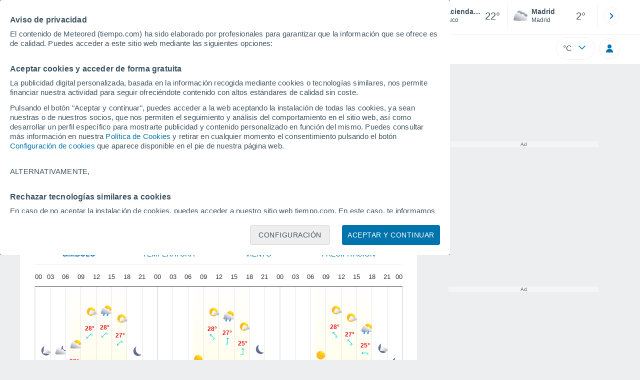

--- FILE ---
content_type: image/svg+xml
request_url: https://www.tiempo.com/css/v3/svgs/logos/es.svg
body_size: 1455
content:
<svg xmlns="http://www.w3.org/2000/svg" width="181" height="35" viewBox="0 0 397.58 74.43"><defs><style>.cls-1{fill:#009ee2}</style></defs><g id="paises_trazado"><g id="es_espana_meteored"><path d="M306.29 53.65h12.76v3.31h-9.06v3.43h7.98v3.31h-7.98v3.55h9.18v3.31h-12.88V53.64ZM322.05 68.85l1.57-2.42c1.4 1.01 2.88 1.55 4.08 1.55 1.06 0 1.55-.39 1.55-.97v-.05c0-.8-1.26-1.06-2.68-1.5-1.81-.53-3.87-1.38-3.87-3.89v-.05c0-2.63 2.13-4.11 4.74-4.11 1.64 0 3.43.56 4.83 1.5l-1.4 2.54c-1.28-.75-2.56-1.21-3.5-1.21-.89 0-1.35.39-1.35.89v.05c0 .72 1.23 1.06 2.63 1.55 1.81.6 3.92 1.47 3.92 3.84v.05c0 2.88-2.15 4.18-4.96 4.18-1.81 0-3.84-.6-5.56-1.96ZM336.17 57.61h3.67v1.86c.89-1.21 2.13-2.1 4.04-2.1 3.02 0 5.9 2.37 5.9 6.69v.05c0 4.33-2.83 6.69-5.9 6.69-1.96 0-3.17-.89-4.04-1.93v5.56h-3.67V57.61Zm9.93 6.5v-.05c0-2.15-1.45-3.58-3.17-3.58s-3.14 1.43-3.14 3.58v.05c0 2.15 1.43 3.58 3.14 3.58s3.17-1.4 3.17-3.58ZM352.68 66.84v-.05c0-2.83 2.15-4.13 5.22-4.13 1.31 0 2.25.22 3.17.53v-.22c0-1.52-.94-2.37-2.78-2.37-1.4 0-2.39.27-3.58.7l-.92-2.8c1.43-.63 2.83-1.04 5.03-1.04 2.01 0 3.46.53 4.37 1.45.97.97 1.4 2.39 1.4 4.13v7.52h-3.55v-1.4c-.89.99-2.13 1.64-3.92 1.64-2.44 0-4.45-1.4-4.45-3.96Zm8.44-.84v-.65c-.63-.29-1.45-.48-2.34-.48-1.57 0-2.54.63-2.54 1.79v.05c0 .99.82 1.57 2.01 1.57 1.72 0 2.88-.94 2.88-2.27ZM368.73 57.61h3.67v1.84c.85-1.09 1.93-2.08 3.79-2.08 2.78 0 4.4 1.84 4.4 4.81v8.39h-3.67v-7.23c0-1.74-.82-2.63-2.22-2.63s-2.3.89-2.3 2.63v7.23h-3.67V57.61Zm1.02-1.79c.56-2.03 1.3-3.34 3-3.34 1.5 0 2.76.94 3.63.94.75 0 1.04-.41 1.38-1.18l1.96.6c-.56 2.03-1.3 3.34-3 3.34-1.5 0-2.76-.94-3.63-.94-.75 0-1.04.41-1.38 1.18l-1.96-.6ZM383.99 66.84v-.05c0-2.83 2.15-4.13 5.22-4.13 1.31 0 2.25.22 3.17.53v-.22c0-1.52-.94-2.37-2.78-2.37-1.4 0-2.39.27-3.58.7l-.92-2.8c1.43-.63 2.83-1.04 5.03-1.04 2.01 0 3.46.53 4.37 1.45.97.97 1.4 2.39 1.4 4.13v7.52h-3.55v-1.4c-.89.99-2.13 1.64-3.92 1.64-2.44 0-4.45-1.4-4.45-3.96Zm8.43-.84v-.65c-.63-.29-1.45-.48-2.34-.48-1.57 0-2.54.63-2.54 1.79v.05c0 .99.82 1.57 2.01 1.57 1.72 0 2.88-.94 2.88-2.27Z" class="cls-1"/><g id="meteored"><path d="M165.65 28.56h21.94v-9.98h-21.94v-6.91h24.23V.91h-36.76v45.65h37.08V35.8h-24.55v-7.24zM104.21 12h13.71v34.56h12.67V12h13.71V.91h-40.09V12zM319.88 28.56h21.94v-9.98h-21.94v-6.91h24.23V.91h-36.77v45.65h37.09V35.8h-24.55v-7.24zM72.48 28.56h21.94v-9.98H72.48v-6.91H96.7V.91H59.94v45.65h37.09V35.8H72.48v-7.24zM24.29 18.58 13.39.91H0v45.65h12.41V20.48l11.62 17.73h.26l11.69-17.87v26.22h12.6V.91H35.19l-10.9 17.67zM371.79.91h-17.63v45.65h17.37c16.45 0 26.05-9.78 26.05-22.95v-.13c0-13.17-9.47-22.56-25.79-22.56Zm12.8 22.89c0 7.37-5.03 11.54-12.6 11.54h-5.16V12.13h5.16c7.57 0 12.6 4.24 12.6 11.54v.13ZM297.68 16.63v-.13c0-4.5-1.37-8.02-4.05-10.63-3.07-3.13-7.9-4.96-14.89-4.96h-21.61v45.65h12.67V32.74h5.55l9.21 13.82h14.63l-10.9-15.91c5.68-2.41 9.4-7.04 9.4-14.02Zm-12.73.78c0 3.33-2.48 5.41-6.79 5.41h-8.36V11.87h8.29c4.24 0 6.86 1.82 6.86 5.41v.13ZM242.67 36.42c2.45-3.84 3.74-8.31 3.75-12.87v-.09C246.27 10.48 235.7 0 222.67 0s-23.61 10.48-23.75 23.46h-.01v.28c0 13.06 10.56 23.65 23.62 23.73h.15c.74 0 1.47-.05 2.2-.11.24-.02.48-.06.73-.09.46-.06.92-.13 1.37-.21.32-.06.64-.12.96-.2.33-.07.65-.16.97-.25.4-.11.8-.21 1.19-.34.03 0 .05-.02.08-.03 2.41-.8 4.64-1.98 6.63-3.45l8.45 2.4-2.55-8.71-.02-.07Zm-13.3-3.22h-17.58c-2.58-.16-4.98-2.27-4.98-4.88 0-2.22 1.51-4.21 3.62-4.8l.86-.06h.09l-.03-.89c.15-3.01 2.19-5.26 5.08-5.48.16-.01.32-.02.48-.02h.02c2.74 0 5.11 1.91 5.72 4.61l.22.97.92-.34c.37-.14.76-.21 1.15-.21 1.07 0 2.02.53 2.64 1.38.13.18.27.35.37.56l.27.56h.61a4.295 4.295 0 0 1 4.8 3.84c.02.15.05.29.05.44 0 2.36-1.99 4.23-4.32 4.34Zm7.71-9.74.15.26-1.76.81a7.472 7.472 0 0 0-5.44-3.13c-1.27-1.59-3.06-2.48-4.99-2.5a8.984 8.984 0 0 0-5.56-4.66v-1.9l3.34.31 1.68-2.9 2.74 1.94 2.91-1.67 1.4 3.05h3.36l-.32 3.34 2.91 1.68-1.94 2.73 1.53 2.65Z" class="cls-1"/></g></g></g></svg>


--- FILE ---
content_type: text/javascript
request_url: https://www.tiempo.com/js/bundle/9974/a9c8c1d1e1127c0ac877.js
body_size: 1982
content:
(self.webpackChunktiempo=self.webpackChunktiempo||[]).push([[9974],{1226:function(e,t,o){"use strict";var a;!function(e){e[e.celsius=0]="celsius",e[e.fahrenheit=1]="fahrenheit"}(a||(a={})),t.A=function(e,t){return t===a.fahrenheit&&(e=9*e/5+32),Math.round(e)}},1326:function(e,t,o){"use strict";o.r(t),o.d(t,{TextoPrediccion:function(){return l}});var a=o(6875),r=o(1840),n=o(1634),s=o(1226),i=o(3873);class c{static getInfoDia(e,t){o(2024)(`./${a.A.lang}.json`).then((o=>{null==r.A.forecast?r.A.load(o.por_horas,n.A.por_horas).then((a=>{r.A.forecast=a,this.getInfoAll(e,t,o)})).catch((e=>{console.log(e)})):this.getInfoAll(e,t,o)}))}static getInfoAll(e,t,o){let c,l="",p=r.A.forecast.days[e-1],m=0,u=0,d=0,_=0,h=0,g=0,f=0,A=0,b=0,v=99,j=0,S=0,w=0,k=0,M=0,x=p.getFirstLight();(x<5||x>9)&&(x=7);let L=p.getLastLight();(L<17||L>21)&&(L=19),p.hours.forEach((e=>{let t=e.symbol.value;x-1<e.hour&&e.hour<=11&&(m=Math.max(m,t),f+=e.temperature.value,_++),11<e.hour&&e.hour<=L-1&&(u=Math.max(u,t),A+=e.temperature.value,h++),L-1<e.hour&&e.hour<=24&&(d=Math.max(d,t),b+=e.temperature.value,g++),k+=e.getWindSpeed(),M++,e.getWindMax()>w&&(w=e.getWindMax(),c=e),v=Math.min(v,e.temperature.value),e.temperature.value>j&&(j=e.temperature.value,S=e.hour)}));let C=f/_,E=A/h,y=b/g;f=Math.round((0,s.A)(f/_,a.A.temp)),A=Math.round((0,s.A)(A/h,a.A.temp)),b=Math.round((0,s.A)(b/g,a.A.temp));let T=k/M;k=Math.round((0,i.A)(k/M,a.A.wind));let R=n.A.settings.vars.temperatures[a.A.temp],D=n.A.settings.vars.winds[a.A.wind],N=v;v=Math.round((0,s.A)(v,a.A.temp));let O=j;j=Math.round((0,s.A)(j,a.A.temp));let P=w;w=Math.round((0,i.A)(w,a.A.wind));let I=0==n.A.por_horas.location?n.A.por_horas.nombre_geonames:n.A.por_horas.nombre_localidad;switch(e){case 1:l=o.por_horas.info_hoy,l=l.replace("{{simbolo_manana}}",o.por_horas.simbolo_2[m].toLowerCase()),l=l.replace("{{localidad}}",I),l=l.replace("{{temp_manana}}",f.toString()),l=l.replace("{{temp_manana_org}}",C.toString()),l=l.replace("{{unidad_temp}}",R),l=l.replace("{{simbolo_tarde}}",o.por_horas.simbolo_2[u].toLowerCase()),l=l.replace("{{temp_tarde}}",A.toString()),l=l.replace("{{temp_tarde_org}}",E.toString()),l=l.replace("{{unidad_temp}}",R),l=l.replace("{{simbolo_noche}}",o.por_horas.simbolo_2[d].toLowerCase()),l=l.replace("{{temp_noche}}",b.toString()),l=l.replace("{{temp_noche_org}}",y.toString()),l=l.replace("{{unidad_temp}}",R),l=l.replace("{{direccion_viento}}",o.por_horas.direccion[c.getWindDir()]),l=l.replace("{{velocidad_viento}}",k.toString()),l=l.replace("{{velocidad_viento_org}}",T.toString()),l=l.replace("{{unidad_viento}}",D);break;case 2:l=o.por_horas.info_manana,l=l.replace("{{simbolo_dia}}",o.por_horas.simbolo_2[p.symbol].toLowerCase()),l=l.replace("{{localidad}}",I),l=l.replace("{{temp_min}}",v.toString()),l=l.replace("{{temp_min_org}}",N.toString()),l=l.replace("{{unidad_temp}}",R),l=l.replace("{{temp_max}}",j.toString()),l=l.replace("{{temp_max_org}}",O.toString()),l=l.replace("{{unidad_temp}}",R),l=l.replace("{{hora_temp_max}}",S.toString()+":00"),l=l.replace("{{viento_descripcion}}",o.por_horas.viento_beaufort[c.wind.icon]),l=l.replace("{{rachas_viento}}",w.toString()),l=l.replace("{{rachas_viento_org}}",P.toString()),l=l.replace("{{unidad_viento}}",D),l=l.replace("{{momento_racha}}","");break;case 3:l=o.por_horas.info_pasado,l=l.replace("{{simbolo_dia}}",o.por_horas.simbolo_2[p.symbol].toLowerCase()),l=l.replace("{{localidad}}",I),l=l.replace("{{temp_min}}",v.toString()),l=l.replace("{{temp_min_org}}",N.toString()),l=l.replace("{{unidad_temp}}",R),l=l.replace("{{temp_max}}",j.toString()),l=l.replace("{{temp_max_org}}",O.toString()),l=l.replace("{{unidad_temp}}",R),l=l.replace("{{hora_temp_max}}",S.toString()+":00"),l=l.replace("{{viento_descripcion}}",o.por_horas.viento_beaufort[c.wind.icon]),l=l.replace("{{rachas_viento}}",w.toString()),l=l.replace("{{rachas_viento_org}}",P.toString()),l=l.replace("{{unidad_viento}}",D),l=l.replace("{{momento_racha}}","")}t.insertAdjacentHTML("afterbegin",'<span class="texto_info subtitle">'+l+"</span>")}}class l{static init(){let e=document.getElementsByClassName("prevision-hoy-horas");if(e.length>2)for(let t of e){let e=t.getElementsByClassName("mas-info")[0];const o=t.getElementsByClassName("desplegable-mas").item(0);o.onclick=()=>{o.classList.contains("open")?(o.classList.remove("open"),e.getElementsByClassName("texto_info")[0].remove()):(o.classList.add("open"),c.getInfoDia(parseInt(o.id.split("-")[1]),e))}}return!0}}},2024:function(e,t,o){var a={"./ca-ES.json":[5385,2528],"./da-DK.json":[7605,4748],"./de-AT.json":[6153,3296],"./de-DE.json":[4635,2254],"./en-CA.json":[940,3797],"./en-GB.json":[3029,172],"./en-US.json":[3520,6377],"./es-AR.json":[342,2723],"./es-BO.json":[3242,5623],"./es-CL.json":[2398,4779],"./es-CR.json":[1544,4401],"./es-DO.json":[5780,8637],"./es-EC.json":[3277,420],"./es-ES.json":[2109,9252],"./es-HN.json":[7323,4942],"./es-MX.json":[5504,8361],"./es-PA.json":[3110,3586],"./es-PE.json":[9658,2039],"./es-PY.json":[2206,4587],"./es-UY.json":[2859,478],"./es-VE.json":[9940,2797],"./eu-ES.json":[647,8266],"./fr-FR.json":[9229,6372],"./hi-IN.json":[1119,8738],"./it-IT.json":[1043,8662],"./nl-NL.json":[7569,4712],"./pt-BR.json":[5749,2892],"./pt-PT.json":[6745,3888],"./ro-RO.json":[947,8566],"./ru-RU.json":[7091,4710]};function r(e){if(!o.o(a,e))return Promise.resolve().then((function(){var t=new Error("Cannot find module '"+e+"'");throw t.code="MODULE_NOT_FOUND",t}));var t=a[e],r=t[0];return o.e(t[1]).then((function(){return o.t(r,19)}))}r.keys=function(){return Object.keys(a)},r.id=2024,e.exports=r},3873:function(e,t,o){"use strict";var a;!function(e){e[e.kmph=0]="kmph",e[e.mph=1]="mph",e[e.ms=2]="ms",e[e.kt=3]="kt",e[e.beaufort=4]="beaufort"}(a||(a={})),t.A=function(e,t){switch(t){case a.mph:e*=.621371192;break;case a.ms:e*=.277778;break;case a.kt:e*=.539957;break;case a.beaufort:return e<1?0:e<=5?1:e<=11?2:e<=19?3:e<=28?4:e<=38?5:e<=49?6:e<=61?7:e<=74?8:e<=88?9:e<=102?10:e<=117?11:12;case a.kmph:}return Math.round(e)}},8857:function(e,t){"use strict";t.A=new class{get(e){return new Promise(((t,o)=>{const a=new XMLHttpRequest;this.callback(a,t,o),a.open("GET",e,!0),a.send()}))}post(e,t,o={}){return new Promise(((a,r)=>{const n=new XMLHttpRequest;this.callback(n,a,r),n.open("POST",e,!0);for(const e of Object.keys(o))n.setRequestHeader(e,o[e]);n.send(t)}))}head(e){const t=new XMLHttpRequest;t.open("HEAD",e,!0),t.send()}callback(e,t,o){e.onreadystatechange=()=>{4==e.readyState&&(200==e.status?t(e.responseText):o({status:e.statusText,response:e.responseText,code:e.status}))}}}}}]);